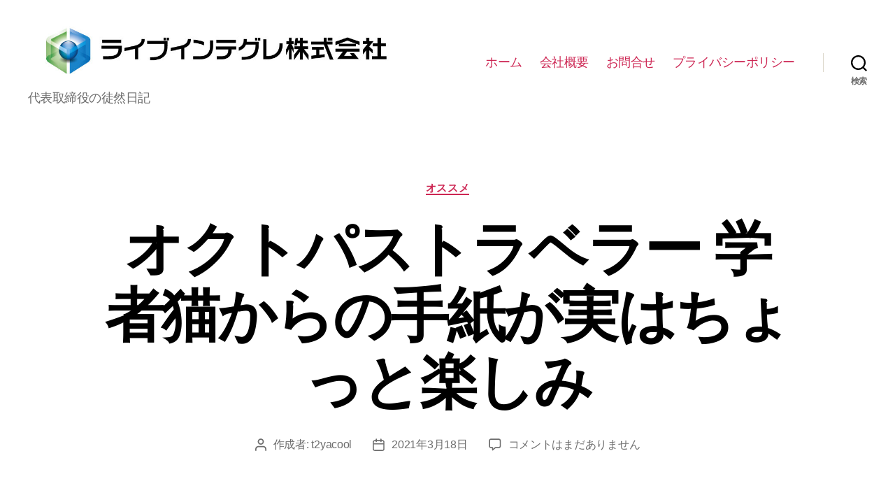

--- FILE ---
content_type: text/html; charset=utf-8
request_url: https://www.google.com/recaptcha/api2/aframe
body_size: 266
content:
<!DOCTYPE HTML><html><head><meta http-equiv="content-type" content="text/html; charset=UTF-8"></head><body><script nonce="slr_FHfgBBmy-bVCEnyzSA">/** Anti-fraud and anti-abuse applications only. See google.com/recaptcha */ try{var clients={'sodar':'https://pagead2.googlesyndication.com/pagead/sodar?'};window.addEventListener("message",function(a){try{if(a.source===window.parent){var b=JSON.parse(a.data);var c=clients[b['id']];if(c){var d=document.createElement('img');d.src=c+b['params']+'&rc='+(localStorage.getItem("rc::a")?sessionStorage.getItem("rc::b"):"");window.document.body.appendChild(d);sessionStorage.setItem("rc::e",parseInt(sessionStorage.getItem("rc::e")||0)+1);localStorage.setItem("rc::h",'1769914192264');}}}catch(b){}});window.parent.postMessage("_grecaptcha_ready", "*");}catch(b){}</script></body></html>